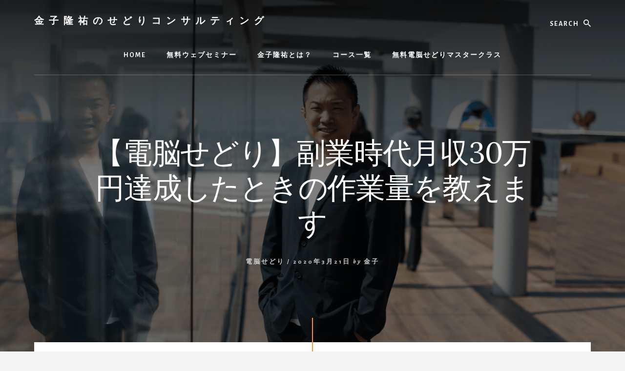

--- FILE ---
content_type: text/html; charset=UTF-8
request_url: https://mirai1026.com/online-arbitrage/%E5%89%AF%E6%A5%AD%E6%99%82%E4%BB%A3%E6%9C%88%E5%8F%8E30%E4%B8%87%E5%86%86%E9%81%94%E6%88%90%E3%81%97%E3%81%9F%E3%81%A8%E3%81%8D%E3%81%AE%E4%BD%9C%E6%A5%AD%E9%87%8F/
body_size: 12380
content:
<!DOCTYPE html>
<html dir="ltr" lang="ja" prefix="og: https://ogp.me/ns#">
<head >
<meta charset="UTF-8" />
<meta name="viewport" content="width=device-width, initial-scale=1" />
<title>【電脳せどり】副業時代月収30万円達成したときの作業量を教えます | 金子隆祐のせどりコンサルティング</title>

		<!-- All in One SEO 4.9.3 - aioseo.com -->
	<meta name="robots" content="max-image-preview:large" />
	<meta name="author" content="金子"/>
	<meta name="keywords" content="電脳せどり" />
	<link rel="canonical" href="https://mirai1026.com/online-arbitrage/%e5%89%af%e6%a5%ad%e6%99%82%e4%bb%a3%e6%9c%88%e5%8f%8e30%e4%b8%87%e5%86%86%e9%81%94%e6%88%90%e3%81%97%e3%81%9f%e3%81%a8%e3%81%8d%e3%81%ae%e4%bd%9c%e6%a5%ad%e9%87%8f/" />
	<meta name="generator" content="All in One SEO (AIOSEO) 4.9.3" />

		<!-- Global site tag (gtag.js) - Google Analytics -->
<script async src="https://www.googletagmanager.com/gtag/js?id=UA-99032176-3"></script>
<script>
 window.dataLayer = window.dataLayer || [];
 function gtag(){dataLayer.push(arguments);}
 gtag('js', new Date());

 gtag('config', 'UA-99032176-3');
</script>
		<meta property="og:locale" content="ja_JP" />
		<meta property="og:site_name" content="副業から稼げる電脳せどり" />
		<meta property="og:type" content="article" />
		<meta property="og:title" content="【電脳せどり】副業時代月収30万円達成したときの作業量を教えます | 金子隆祐のせどりコンサルティング" />
		<meta property="og:url" content="https://mirai1026.com/online-arbitrage/%e5%89%af%e6%a5%ad%e6%99%82%e4%bb%a3%e6%9c%88%e5%8f%8e30%e4%b8%87%e5%86%86%e9%81%94%e6%88%90%e3%81%97%e3%81%9f%e3%81%a8%e3%81%8d%e3%81%ae%e4%bd%9c%e6%a5%ad%e9%87%8f/" />
		<meta property="og:image" content="https://mirai1026.com/wp-content/uploads/2019/01/cde6b6b8ebee24a9fb66a4ff69836796.png" />
		<meta property="og:image:secure_url" content="https://mirai1026.com/wp-content/uploads/2019/01/cde6b6b8ebee24a9fb66a4ff69836796.png" />
		<meta property="og:image:width" content="1191" />
		<meta property="og:image:height" content="788" />
		<meta property="article:published_time" content="2020-03-20T16:15:19+00:00" />
		<meta property="article:modified_time" content="2020-03-23T03:59:43+00:00" />
		<meta name="twitter:card" content="summary" />
		<meta name="twitter:title" content="【電脳せどり】副業時代月収30万円達成したときの作業量を教えます | 金子隆祐のせどりコンサルティング" />
		<meta name="twitter:image" content="https://mirai1026.com/wp-content/uploads/2019/01/cde6b6b8ebee24a9fb66a4ff69836796.png" />
		<script type="application/ld+json" class="aioseo-schema">
			{"@context":"https:\/\/schema.org","@graph":[{"@type":"Article","@id":"https:\/\/mirai1026.com\/online-arbitrage\/%e5%89%af%e6%a5%ad%e6%99%82%e4%bb%a3%e6%9c%88%e5%8f%8e30%e4%b8%87%e5%86%86%e9%81%94%e6%88%90%e3%81%97%e3%81%9f%e3%81%a8%e3%81%8d%e3%81%ae%e4%bd%9c%e6%a5%ad%e9%87%8f\/#article","name":"\u3010\u96fb\u8133\u305b\u3069\u308a\u3011\u526f\u696d\u6642\u4ee3\u6708\u53ce30\u4e07\u5186\u9054\u6210\u3057\u305f\u3068\u304d\u306e\u4f5c\u696d\u91cf\u3092\u6559\u3048\u307e\u3059 | \u91d1\u5b50\u9686\u7950\u306e\u305b\u3069\u308a\u30b3\u30f3\u30b5\u30eb\u30c6\u30a3\u30f3\u30b0","headline":"\u3010\u96fb\u8133\u305b\u3069\u308a\u3011\u526f\u696d\u6642\u4ee3\u6708\u53ce30\u4e07\u5186\u9054\u6210\u3057\u305f\u3068\u304d\u306e\u4f5c\u696d\u91cf\u3092\u6559\u3048\u307e\u3059","author":{"@id":"https:\/\/mirai1026.com\/author\/mirai1026\/#author"},"publisher":{"@id":"https:\/\/mirai1026.com\/#organization"},"image":{"@type":"ImageObject","url":"https:\/\/mirai1026.com\/wp-content\/uploads\/2020\/03\/34ccbb119f5d3a723b220c60fe74870e.png","@id":"https:\/\/mirai1026.com\/online-arbitrage\/%e5%89%af%e6%a5%ad%e6%99%82%e4%bb%a3%e6%9c%88%e5%8f%8e30%e4%b8%87%e5%86%86%e9%81%94%e6%88%90%e3%81%97%e3%81%9f%e3%81%a8%e3%81%8d%e3%81%ae%e4%bd%9c%e6%a5%ad%e9%87%8f\/#articleImage","width":1280,"height":720},"datePublished":"2020-03-21T01:15:19+09:00","dateModified":"2020-03-23T12:59:43+09:00","inLanguage":"ja","mainEntityOfPage":{"@id":"https:\/\/mirai1026.com\/online-arbitrage\/%e5%89%af%e6%a5%ad%e6%99%82%e4%bb%a3%e6%9c%88%e5%8f%8e30%e4%b8%87%e5%86%86%e9%81%94%e6%88%90%e3%81%97%e3%81%9f%e3%81%a8%e3%81%8d%e3%81%ae%e4%bd%9c%e6%a5%ad%e9%87%8f\/#webpage"},"isPartOf":{"@id":"https:\/\/mirai1026.com\/online-arbitrage\/%e5%89%af%e6%a5%ad%e6%99%82%e4%bb%a3%e6%9c%88%e5%8f%8e30%e4%b8%87%e5%86%86%e9%81%94%e6%88%90%e3%81%97%e3%81%9f%e3%81%a8%e3%81%8d%e3%81%ae%e4%bd%9c%e6%a5%ad%e9%87%8f\/#webpage"},"articleSection":"\u96fb\u8133\u305b\u3069\u308a"},{"@type":"BreadcrumbList","@id":"https:\/\/mirai1026.com\/online-arbitrage\/%e5%89%af%e6%a5%ad%e6%99%82%e4%bb%a3%e6%9c%88%e5%8f%8e30%e4%b8%87%e5%86%86%e9%81%94%e6%88%90%e3%81%97%e3%81%9f%e3%81%a8%e3%81%8d%e3%81%ae%e4%bd%9c%e6%a5%ad%e9%87%8f\/#breadcrumblist","itemListElement":[{"@type":"ListItem","@id":"https:\/\/mirai1026.com#listItem","position":1,"name":"Home","item":"https:\/\/mirai1026.com","nextItem":{"@type":"ListItem","@id":"https:\/\/mirai1026.com\/category\/online-arbitrage\/#listItem","name":"\u96fb\u8133\u305b\u3069\u308a"}},{"@type":"ListItem","@id":"https:\/\/mirai1026.com\/category\/online-arbitrage\/#listItem","position":2,"name":"\u96fb\u8133\u305b\u3069\u308a","item":"https:\/\/mirai1026.com\/category\/online-arbitrage\/","nextItem":{"@type":"ListItem","@id":"https:\/\/mirai1026.com\/online-arbitrage\/%e5%89%af%e6%a5%ad%e6%99%82%e4%bb%a3%e6%9c%88%e5%8f%8e30%e4%b8%87%e5%86%86%e9%81%94%e6%88%90%e3%81%97%e3%81%9f%e3%81%a8%e3%81%8d%e3%81%ae%e4%bd%9c%e6%a5%ad%e9%87%8f\/#listItem","name":"\u3010\u96fb\u8133\u305b\u3069\u308a\u3011\u526f\u696d\u6642\u4ee3\u6708\u53ce30\u4e07\u5186\u9054\u6210\u3057\u305f\u3068\u304d\u306e\u4f5c\u696d\u91cf\u3092\u6559\u3048\u307e\u3059"},"previousItem":{"@type":"ListItem","@id":"https:\/\/mirai1026.com#listItem","name":"Home"}},{"@type":"ListItem","@id":"https:\/\/mirai1026.com\/online-arbitrage\/%e5%89%af%e6%a5%ad%e6%99%82%e4%bb%a3%e6%9c%88%e5%8f%8e30%e4%b8%87%e5%86%86%e9%81%94%e6%88%90%e3%81%97%e3%81%9f%e3%81%a8%e3%81%8d%e3%81%ae%e4%bd%9c%e6%a5%ad%e9%87%8f\/#listItem","position":3,"name":"\u3010\u96fb\u8133\u305b\u3069\u308a\u3011\u526f\u696d\u6642\u4ee3\u6708\u53ce30\u4e07\u5186\u9054\u6210\u3057\u305f\u3068\u304d\u306e\u4f5c\u696d\u91cf\u3092\u6559\u3048\u307e\u3059","previousItem":{"@type":"ListItem","@id":"https:\/\/mirai1026.com\/category\/online-arbitrage\/#listItem","name":"\u96fb\u8133\u305b\u3069\u308a"}}]},{"@type":"Organization","@id":"https:\/\/mirai1026.com\/#organization","name":"\u91d1\u5b50\u9686\u7950\u306e\u305b\u3069\u308a\u30b3\u30f3\u30b5\u30eb\u30c6\u30a3\u30f3\u30b0","url":"https:\/\/mirai1026.com\/"},{"@type":"Person","@id":"https:\/\/mirai1026.com\/author\/mirai1026\/#author","url":"https:\/\/mirai1026.com\/author\/mirai1026\/","name":"\u91d1\u5b50","image":{"@type":"ImageObject","@id":"https:\/\/mirai1026.com\/online-arbitrage\/%e5%89%af%e6%a5%ad%e6%99%82%e4%bb%a3%e6%9c%88%e5%8f%8e30%e4%b8%87%e5%86%86%e9%81%94%e6%88%90%e3%81%97%e3%81%9f%e3%81%a8%e3%81%8d%e3%81%ae%e4%bd%9c%e6%a5%ad%e9%87%8f\/#authorImage","url":"https:\/\/secure.gravatar.com\/avatar\/ab6b1cd4f9ad711fdd5c1fde621b7985?s=96&d=mm&r=g","width":96,"height":96,"caption":"\u91d1\u5b50"}},{"@type":"WebPage","@id":"https:\/\/mirai1026.com\/online-arbitrage\/%e5%89%af%e6%a5%ad%e6%99%82%e4%bb%a3%e6%9c%88%e5%8f%8e30%e4%b8%87%e5%86%86%e9%81%94%e6%88%90%e3%81%97%e3%81%9f%e3%81%a8%e3%81%8d%e3%81%ae%e4%bd%9c%e6%a5%ad%e9%87%8f\/#webpage","url":"https:\/\/mirai1026.com\/online-arbitrage\/%e5%89%af%e6%a5%ad%e6%99%82%e4%bb%a3%e6%9c%88%e5%8f%8e30%e4%b8%87%e5%86%86%e9%81%94%e6%88%90%e3%81%97%e3%81%9f%e3%81%a8%e3%81%8d%e3%81%ae%e4%bd%9c%e6%a5%ad%e9%87%8f\/","name":"\u3010\u96fb\u8133\u305b\u3069\u308a\u3011\u526f\u696d\u6642\u4ee3\u6708\u53ce30\u4e07\u5186\u9054\u6210\u3057\u305f\u3068\u304d\u306e\u4f5c\u696d\u91cf\u3092\u6559\u3048\u307e\u3059 | \u91d1\u5b50\u9686\u7950\u306e\u305b\u3069\u308a\u30b3\u30f3\u30b5\u30eb\u30c6\u30a3\u30f3\u30b0","inLanguage":"ja","isPartOf":{"@id":"https:\/\/mirai1026.com\/#website"},"breadcrumb":{"@id":"https:\/\/mirai1026.com\/online-arbitrage\/%e5%89%af%e6%a5%ad%e6%99%82%e4%bb%a3%e6%9c%88%e5%8f%8e30%e4%b8%87%e5%86%86%e9%81%94%e6%88%90%e3%81%97%e3%81%9f%e3%81%a8%e3%81%8d%e3%81%ae%e4%bd%9c%e6%a5%ad%e9%87%8f\/#breadcrumblist"},"author":{"@id":"https:\/\/mirai1026.com\/author\/mirai1026\/#author"},"creator":{"@id":"https:\/\/mirai1026.com\/author\/mirai1026\/#author"},"datePublished":"2020-03-21T01:15:19+09:00","dateModified":"2020-03-23T12:59:43+09:00"},{"@type":"WebSite","@id":"https:\/\/mirai1026.com\/#website","url":"https:\/\/mirai1026.com\/","name":"\u91d1\u5b50\u9686\u7950\u306e\u305b\u3069\u308a\u30b3\u30f3\u30b5\u30eb\u30c6\u30a3\u30f3\u30b0","inLanguage":"ja","publisher":{"@id":"https:\/\/mirai1026.com\/#organization"}}]}
		</script>
		<!-- All in One SEO -->

<link rel='dns-prefetch' href='//fonts.googleapis.com' />
<link rel='dns-prefetch' href='//unpkg.com' />
<link rel="alternate" type="application/rss+xml" title="金子隆祐のせどりコンサルティング &raquo; フィード" href="https://mirai1026.com/feed/" />
<link rel="alternate" type="application/rss+xml" title="金子隆祐のせどりコンサルティング &raquo; コメントフィード" href="https://mirai1026.com/comments/feed/" />
<link rel="alternate" type="application/rss+xml" title="金子隆祐のせどりコンサルティング &raquo; 【電脳せどり】副業時代月収30万円達成したときの作業量を教えます のコメントのフィード" href="https://mirai1026.com/online-arbitrage/%e5%89%af%e6%a5%ad%e6%99%82%e4%bb%a3%e6%9c%88%e5%8f%8e30%e4%b8%87%e5%86%86%e9%81%94%e6%88%90%e3%81%97%e3%81%9f%e3%81%a8%e3%81%8d%e3%81%ae%e4%bd%9c%e6%a5%ad%e9%87%8f/feed/" />
<script>
window._wpemojiSettings = {"baseUrl":"https:\/\/s.w.org\/images\/core\/emoji\/15.0.3\/72x72\/","ext":".png","svgUrl":"https:\/\/s.w.org\/images\/core\/emoji\/15.0.3\/svg\/","svgExt":".svg","source":{"concatemoji":"https:\/\/mirai1026.com\/wp-includes\/js\/wp-emoji-release.min.js?ver=6.5.7"}};
/*! This file is auto-generated */
!function(i,n){var o,s,e;function c(e){try{var t={supportTests:e,timestamp:(new Date).valueOf()};sessionStorage.setItem(o,JSON.stringify(t))}catch(e){}}function p(e,t,n){e.clearRect(0,0,e.canvas.width,e.canvas.height),e.fillText(t,0,0);var t=new Uint32Array(e.getImageData(0,0,e.canvas.width,e.canvas.height).data),r=(e.clearRect(0,0,e.canvas.width,e.canvas.height),e.fillText(n,0,0),new Uint32Array(e.getImageData(0,0,e.canvas.width,e.canvas.height).data));return t.every(function(e,t){return e===r[t]})}function u(e,t,n){switch(t){case"flag":return n(e,"\ud83c\udff3\ufe0f\u200d\u26a7\ufe0f","\ud83c\udff3\ufe0f\u200b\u26a7\ufe0f")?!1:!n(e,"\ud83c\uddfa\ud83c\uddf3","\ud83c\uddfa\u200b\ud83c\uddf3")&&!n(e,"\ud83c\udff4\udb40\udc67\udb40\udc62\udb40\udc65\udb40\udc6e\udb40\udc67\udb40\udc7f","\ud83c\udff4\u200b\udb40\udc67\u200b\udb40\udc62\u200b\udb40\udc65\u200b\udb40\udc6e\u200b\udb40\udc67\u200b\udb40\udc7f");case"emoji":return!n(e,"\ud83d\udc26\u200d\u2b1b","\ud83d\udc26\u200b\u2b1b")}return!1}function f(e,t,n){var r="undefined"!=typeof WorkerGlobalScope&&self instanceof WorkerGlobalScope?new OffscreenCanvas(300,150):i.createElement("canvas"),a=r.getContext("2d",{willReadFrequently:!0}),o=(a.textBaseline="top",a.font="600 32px Arial",{});return e.forEach(function(e){o[e]=t(a,e,n)}),o}function t(e){var t=i.createElement("script");t.src=e,t.defer=!0,i.head.appendChild(t)}"undefined"!=typeof Promise&&(o="wpEmojiSettingsSupports",s=["flag","emoji"],n.supports={everything:!0,everythingExceptFlag:!0},e=new Promise(function(e){i.addEventListener("DOMContentLoaded",e,{once:!0})}),new Promise(function(t){var n=function(){try{var e=JSON.parse(sessionStorage.getItem(o));if("object"==typeof e&&"number"==typeof e.timestamp&&(new Date).valueOf()<e.timestamp+604800&&"object"==typeof e.supportTests)return e.supportTests}catch(e){}return null}();if(!n){if("undefined"!=typeof Worker&&"undefined"!=typeof OffscreenCanvas&&"undefined"!=typeof URL&&URL.createObjectURL&&"undefined"!=typeof Blob)try{var e="postMessage("+f.toString()+"("+[JSON.stringify(s),u.toString(),p.toString()].join(",")+"));",r=new Blob([e],{type:"text/javascript"}),a=new Worker(URL.createObjectURL(r),{name:"wpTestEmojiSupports"});return void(a.onmessage=function(e){c(n=e.data),a.terminate(),t(n)})}catch(e){}c(n=f(s,u,p))}t(n)}).then(function(e){for(var t in e)n.supports[t]=e[t],n.supports.everything=n.supports.everything&&n.supports[t],"flag"!==t&&(n.supports.everythingExceptFlag=n.supports.everythingExceptFlag&&n.supports[t]);n.supports.everythingExceptFlag=n.supports.everythingExceptFlag&&!n.supports.flag,n.DOMReady=!1,n.readyCallback=function(){n.DOMReady=!0}}).then(function(){return e}).then(function(){var e;n.supports.everything||(n.readyCallback(),(e=n.source||{}).concatemoji?t(e.concatemoji):e.wpemoji&&e.twemoji&&(t(e.twemoji),t(e.wpemoji)))}))}((window,document),window._wpemojiSettings);
</script>
<link rel='stylesheet' id='genesis-blocks-style-css-css' href='https://mirai1026.com/wp-content/plugins/genesis-blocks/dist/style-blocks.build.css?ver=1764940366' media='all' />
<link rel='stylesheet' id='essence-pro-css' href='https://mirai1026.com/wp-content/themes/essence-pro/style.css?ver=1.5.0' media='all' />
<style id='essence-pro-inline-css'>


		.single .content .entry-content > p:first-of-type {
			font-size: 26px;
			letter-spacing: -0.7px;
		}

		

		a,
		h6,
		.gb-block-post-grid-title a:focus,
		.gb-block-post-grid-title a:hover,
		.entry-title a:focus,
		.entry-title a:hover,
		.menu-toggle:focus,
		.menu-toggle:hover,
		.off-screen-menu .genesis-nav-menu a:focus,
		.off-screen-menu .genesis-nav-menu a:hover,
		.off-screen-menu .current-menu-item > a,
		.sidebar .featured-content .entry-title a,
		.site-footer .current-menu-item > a,
		.site-footer .genesis-nav-menu a:focus,
		.site-footer .genesis-nav-menu a:hover,
		.sub-menu-toggle:focus,
		.sub-menu-toggle:hover {
			color: #fc913a;
		}

		a.button.text,
		a.more-link.button.text,
		button.text,
		input[type="button"].text,
		input[type="reset"].text,
		input[type="submit"].text,
		.gb-block-post-grid a.gb-block-post-grid-more-link,
		.more-link,
		.pagination a:focus,
		.pagination a:hover,
		.pagination .active a {
			border-color: #fc913a;
			color: #fc913a;
		}

		button,
		input[type="button"],
		input[type="reset"],
		input[type="submit"],
		.footer-cta::before,
		.button,
		.error404 .site-inner::before,
		.page .site-inner::before,
		.sidebar .enews-widget input[type="submit"],
		.single .site-inner::before,
		.site-container div.wpforms-container-full .wpforms-form input[type="submit"],
		.site-container div.wpforms-container-full .wpforms-form button[type="submit"]	{
			background-color: #fc913a;
			color: #000000;
		}

		@media only screen and (max-width: 1023px) {
			.genesis-responsive-menu .genesis-nav-menu a:focus,
			.genesis-responsive-menu .genesis-nav-menu a:hover {
				color: #fc913a;
			}
		}

		
</style>
<style id='wp-emoji-styles-inline-css'>

	img.wp-smiley, img.emoji {
		display: inline !important;
		border: none !important;
		box-shadow: none !important;
		height: 1em !important;
		width: 1em !important;
		margin: 0 0.07em !important;
		vertical-align: -0.1em !important;
		background: none !important;
		padding: 0 !important;
	}
</style>
<link rel='stylesheet' id='wp-block-library-css' href='https://mirai1026.com/wp-includes/css/dist/block-library/style.min.css?ver=6.5.7' media='all' />
<link rel='stylesheet' id='aioseo/css/src/vue/standalone/blocks/table-of-contents/global.scss-css' href='https://mirai1026.com/wp-content/plugins/all-in-one-seo-pack/dist/Lite/assets/css/table-of-contents/global.e90f6d47.css?ver=4.9.3' media='all' />
<style id='classic-theme-styles-inline-css'>
/*! This file is auto-generated */
.wp-block-button__link{color:#fff;background-color:#32373c;border-radius:9999px;box-shadow:none;text-decoration:none;padding:calc(.667em + 2px) calc(1.333em + 2px);font-size:1.125em}.wp-block-file__button{background:#32373c;color:#fff;text-decoration:none}
</style>
<style id='global-styles-inline-css'>
body{--wp--preset--color--black: #000000;--wp--preset--color--cyan-bluish-gray: #abb8c3;--wp--preset--color--white: #ffffff;--wp--preset--color--pale-pink: #f78da7;--wp--preset--color--vivid-red: #cf2e2e;--wp--preset--color--luminous-vivid-orange: #ff6900;--wp--preset--color--luminous-vivid-amber: #fcb900;--wp--preset--color--light-green-cyan: #7bdcb5;--wp--preset--color--vivid-green-cyan: #00d084;--wp--preset--color--pale-cyan-blue: #8ed1fc;--wp--preset--color--vivid-cyan-blue: #0693e3;--wp--preset--color--vivid-purple: #9b51e0;--wp--preset--color--theme-primary: #fc913a;--wp--preset--gradient--vivid-cyan-blue-to-vivid-purple: linear-gradient(135deg,rgba(6,147,227,1) 0%,rgb(155,81,224) 100%);--wp--preset--gradient--light-green-cyan-to-vivid-green-cyan: linear-gradient(135deg,rgb(122,220,180) 0%,rgb(0,208,130) 100%);--wp--preset--gradient--luminous-vivid-amber-to-luminous-vivid-orange: linear-gradient(135deg,rgba(252,185,0,1) 0%,rgba(255,105,0,1) 100%);--wp--preset--gradient--luminous-vivid-orange-to-vivid-red: linear-gradient(135deg,rgba(255,105,0,1) 0%,rgb(207,46,46) 100%);--wp--preset--gradient--very-light-gray-to-cyan-bluish-gray: linear-gradient(135deg,rgb(238,238,238) 0%,rgb(169,184,195) 100%);--wp--preset--gradient--cool-to-warm-spectrum: linear-gradient(135deg,rgb(74,234,220) 0%,rgb(151,120,209) 20%,rgb(207,42,186) 40%,rgb(238,44,130) 60%,rgb(251,105,98) 80%,rgb(254,248,76) 100%);--wp--preset--gradient--blush-light-purple: linear-gradient(135deg,rgb(255,206,236) 0%,rgb(152,150,240) 100%);--wp--preset--gradient--blush-bordeaux: linear-gradient(135deg,rgb(254,205,165) 0%,rgb(254,45,45) 50%,rgb(107,0,62) 100%);--wp--preset--gradient--luminous-dusk: linear-gradient(135deg,rgb(255,203,112) 0%,rgb(199,81,192) 50%,rgb(65,88,208) 100%);--wp--preset--gradient--pale-ocean: linear-gradient(135deg,rgb(255,245,203) 0%,rgb(182,227,212) 50%,rgb(51,167,181) 100%);--wp--preset--gradient--electric-grass: linear-gradient(135deg,rgb(202,248,128) 0%,rgb(113,206,126) 100%);--wp--preset--gradient--midnight: linear-gradient(135deg,rgb(2,3,129) 0%,rgb(40,116,252) 100%);--wp--preset--font-size--small: 16px;--wp--preset--font-size--medium: 20px;--wp--preset--font-size--large: 24px;--wp--preset--font-size--x-large: 42px;--wp--preset--font-size--normal: 20px;--wp--preset--font-size--larger: 28px;--wp--preset--spacing--20: 0.44rem;--wp--preset--spacing--30: 0.67rem;--wp--preset--spacing--40: 1rem;--wp--preset--spacing--50: 1.5rem;--wp--preset--spacing--60: 2.25rem;--wp--preset--spacing--70: 3.38rem;--wp--preset--spacing--80: 5.06rem;--wp--preset--shadow--natural: 6px 6px 9px rgba(0, 0, 0, 0.2);--wp--preset--shadow--deep: 12px 12px 50px rgba(0, 0, 0, 0.4);--wp--preset--shadow--sharp: 6px 6px 0px rgba(0, 0, 0, 0.2);--wp--preset--shadow--outlined: 6px 6px 0px -3px rgba(255, 255, 255, 1), 6px 6px rgba(0, 0, 0, 1);--wp--preset--shadow--crisp: 6px 6px 0px rgba(0, 0, 0, 1);}:where(.is-layout-flex){gap: 0.5em;}:where(.is-layout-grid){gap: 0.5em;}body .is-layout-flex{display: flex;}body .is-layout-flex{flex-wrap: wrap;align-items: center;}body .is-layout-flex > *{margin: 0;}body .is-layout-grid{display: grid;}body .is-layout-grid > *{margin: 0;}:where(.wp-block-columns.is-layout-flex){gap: 2em;}:where(.wp-block-columns.is-layout-grid){gap: 2em;}:where(.wp-block-post-template.is-layout-flex){gap: 1.25em;}:where(.wp-block-post-template.is-layout-grid){gap: 1.25em;}.has-black-color{color: var(--wp--preset--color--black) !important;}.has-cyan-bluish-gray-color{color: var(--wp--preset--color--cyan-bluish-gray) !important;}.has-white-color{color: var(--wp--preset--color--white) !important;}.has-pale-pink-color{color: var(--wp--preset--color--pale-pink) !important;}.has-vivid-red-color{color: var(--wp--preset--color--vivid-red) !important;}.has-luminous-vivid-orange-color{color: var(--wp--preset--color--luminous-vivid-orange) !important;}.has-luminous-vivid-amber-color{color: var(--wp--preset--color--luminous-vivid-amber) !important;}.has-light-green-cyan-color{color: var(--wp--preset--color--light-green-cyan) !important;}.has-vivid-green-cyan-color{color: var(--wp--preset--color--vivid-green-cyan) !important;}.has-pale-cyan-blue-color{color: var(--wp--preset--color--pale-cyan-blue) !important;}.has-vivid-cyan-blue-color{color: var(--wp--preset--color--vivid-cyan-blue) !important;}.has-vivid-purple-color{color: var(--wp--preset--color--vivid-purple) !important;}.has-black-background-color{background-color: var(--wp--preset--color--black) !important;}.has-cyan-bluish-gray-background-color{background-color: var(--wp--preset--color--cyan-bluish-gray) !important;}.has-white-background-color{background-color: var(--wp--preset--color--white) !important;}.has-pale-pink-background-color{background-color: var(--wp--preset--color--pale-pink) !important;}.has-vivid-red-background-color{background-color: var(--wp--preset--color--vivid-red) !important;}.has-luminous-vivid-orange-background-color{background-color: var(--wp--preset--color--luminous-vivid-orange) !important;}.has-luminous-vivid-amber-background-color{background-color: var(--wp--preset--color--luminous-vivid-amber) !important;}.has-light-green-cyan-background-color{background-color: var(--wp--preset--color--light-green-cyan) !important;}.has-vivid-green-cyan-background-color{background-color: var(--wp--preset--color--vivid-green-cyan) !important;}.has-pale-cyan-blue-background-color{background-color: var(--wp--preset--color--pale-cyan-blue) !important;}.has-vivid-cyan-blue-background-color{background-color: var(--wp--preset--color--vivid-cyan-blue) !important;}.has-vivid-purple-background-color{background-color: var(--wp--preset--color--vivid-purple) !important;}.has-black-border-color{border-color: var(--wp--preset--color--black) !important;}.has-cyan-bluish-gray-border-color{border-color: var(--wp--preset--color--cyan-bluish-gray) !important;}.has-white-border-color{border-color: var(--wp--preset--color--white) !important;}.has-pale-pink-border-color{border-color: var(--wp--preset--color--pale-pink) !important;}.has-vivid-red-border-color{border-color: var(--wp--preset--color--vivid-red) !important;}.has-luminous-vivid-orange-border-color{border-color: var(--wp--preset--color--luminous-vivid-orange) !important;}.has-luminous-vivid-amber-border-color{border-color: var(--wp--preset--color--luminous-vivid-amber) !important;}.has-light-green-cyan-border-color{border-color: var(--wp--preset--color--light-green-cyan) !important;}.has-vivid-green-cyan-border-color{border-color: var(--wp--preset--color--vivid-green-cyan) !important;}.has-pale-cyan-blue-border-color{border-color: var(--wp--preset--color--pale-cyan-blue) !important;}.has-vivid-cyan-blue-border-color{border-color: var(--wp--preset--color--vivid-cyan-blue) !important;}.has-vivid-purple-border-color{border-color: var(--wp--preset--color--vivid-purple) !important;}.has-vivid-cyan-blue-to-vivid-purple-gradient-background{background: var(--wp--preset--gradient--vivid-cyan-blue-to-vivid-purple) !important;}.has-light-green-cyan-to-vivid-green-cyan-gradient-background{background: var(--wp--preset--gradient--light-green-cyan-to-vivid-green-cyan) !important;}.has-luminous-vivid-amber-to-luminous-vivid-orange-gradient-background{background: var(--wp--preset--gradient--luminous-vivid-amber-to-luminous-vivid-orange) !important;}.has-luminous-vivid-orange-to-vivid-red-gradient-background{background: var(--wp--preset--gradient--luminous-vivid-orange-to-vivid-red) !important;}.has-very-light-gray-to-cyan-bluish-gray-gradient-background{background: var(--wp--preset--gradient--very-light-gray-to-cyan-bluish-gray) !important;}.has-cool-to-warm-spectrum-gradient-background{background: var(--wp--preset--gradient--cool-to-warm-spectrum) !important;}.has-blush-light-purple-gradient-background{background: var(--wp--preset--gradient--blush-light-purple) !important;}.has-blush-bordeaux-gradient-background{background: var(--wp--preset--gradient--blush-bordeaux) !important;}.has-luminous-dusk-gradient-background{background: var(--wp--preset--gradient--luminous-dusk) !important;}.has-pale-ocean-gradient-background{background: var(--wp--preset--gradient--pale-ocean) !important;}.has-electric-grass-gradient-background{background: var(--wp--preset--gradient--electric-grass) !important;}.has-midnight-gradient-background{background: var(--wp--preset--gradient--midnight) !important;}.has-small-font-size{font-size: var(--wp--preset--font-size--small) !important;}.has-medium-font-size{font-size: var(--wp--preset--font-size--medium) !important;}.has-large-font-size{font-size: var(--wp--preset--font-size--large) !important;}.has-x-large-font-size{font-size: var(--wp--preset--font-size--x-large) !important;}
.wp-block-navigation a:where(:not(.wp-element-button)){color: inherit;}
:where(.wp-block-post-template.is-layout-flex){gap: 1.25em;}:where(.wp-block-post-template.is-layout-grid){gap: 1.25em;}
:where(.wp-block-columns.is-layout-flex){gap: 2em;}:where(.wp-block-columns.is-layout-grid){gap: 2em;}
.wp-block-pullquote{font-size: 1.5em;line-height: 1.6;}
</style>
<link rel='stylesheet' id='toc-screen-css' href='https://mirai1026.com/wp-content/plugins/table-of-contents-plus/screen.min.css?ver=2406' media='all' />
<link rel='stylesheet' id='essence-fonts-css' href='https://fonts.googleapis.com/css?family=Alegreya+Sans%3A400%2C400i%2C700%7CLora%3A400%2C700&#038;display=swap&#038;ver=1.5.0' media='all' />
<link rel='stylesheet' id='ionicons-css' href='https://unpkg.com/ionicons@4.1.2/dist/css/ionicons.min.css?ver=1.5.0' media='all' />
<link rel='stylesheet' id='essence-pro-gutenberg-css' href='https://mirai1026.com/wp-content/themes/essence-pro/lib/gutenberg/front-end.css?ver=1.5.0' media='all' />
<style id='essence-pro-gutenberg-inline-css'>
.gb-block-post-grid .gb-post-grid-items .gb-block-post-grid-title a:hover {
	color: #fc913a;
}

.site-container .wp-block-button .wp-block-button__link {
	background-color: #fc913a;
}

.wp-block-button .wp-block-button__link:not(.has-background),
.wp-block-button .wp-block-button__link:not(.has-background):focus,
.wp-block-button .wp-block-button__link:not(.has-background):hover {
	color: #000000;
}

.site-container .wp-block-button.is-style-outline .wp-block-button__link {
	color: #fc913a;
}

.site-container .wp-block-button.is-style-outline .wp-block-button__link:focus,
.site-container .wp-block-button.is-style-outline .wp-block-button__link:hover {
	color: #ffb45d;
}		.site-container .has-small-font-size {
			font-size: 16px;
		}		.site-container .has-normal-font-size {
			font-size: 20px;
		}		.site-container .has-large-font-size {
			font-size: 24px;
		}		.site-container .has-larger-font-size {
			font-size: 28px;
		}		.site-container .has-theme-primary-color,
		.site-container .wp-block-button .wp-block-button__link.has-theme-primary-color,
		.site-container .wp-block-button.is-style-outline .wp-block-button__link.has-theme-primary-color {
			color: #fc913a;
		}

		.site-container .has-theme-primary-background-color,
		.site-container .wp-block-button .wp-block-button__link.has-theme-primary-background-color,
		.site-container .wp-block-pullquote.is-style-solid-color.has-theme-primary-background-color {
			background-color: #fc913a;
		}
</style>
<script src="https://mirai1026.com/wp-includes/js/jquery/jquery.min.js?ver=3.7.1" id="jquery-core-js"></script>
<script src="https://mirai1026.com/wp-includes/js/jquery/jquery-migrate.min.js?ver=3.4.1" id="jquery-migrate-js"></script>
<link rel="https://api.w.org/" href="https://mirai1026.com/wp-json/" /><link rel="alternate" type="application/json" href="https://mirai1026.com/wp-json/wp/v2/posts/10581" /><link rel="EditURI" type="application/rsd+xml" title="RSD" href="https://mirai1026.com/xmlrpc.php?rsd" />
<meta name="generator" content="WordPress 6.5.7" />
<link rel='shortlink' href='https://mirai1026.com/?p=10581' />
<link rel="alternate" type="application/json+oembed" href="https://mirai1026.com/wp-json/oembed/1.0/embed?url=https%3A%2F%2Fmirai1026.com%2Fonline-arbitrage%2F%25e5%2589%25af%25e6%25a5%25ad%25e6%2599%2582%25e4%25bb%25a3%25e6%259c%2588%25e5%258f%258e30%25e4%25b8%2587%25e5%2586%2586%25e9%2581%2594%25e6%2588%2590%25e3%2581%2597%25e3%2581%259f%25e3%2581%25a8%25e3%2581%258d%25e3%2581%25ae%25e4%25bd%259c%25e6%25a5%25ad%25e9%2587%258f%2F" />
<link rel="alternate" type="text/xml+oembed" href="https://mirai1026.com/wp-json/oembed/1.0/embed?url=https%3A%2F%2Fmirai1026.com%2Fonline-arbitrage%2F%25e5%2589%25af%25e6%25a5%25ad%25e6%2599%2582%25e4%25bb%25a3%25e6%259c%2588%25e5%258f%258e30%25e4%25b8%2587%25e5%2586%2586%25e9%2581%2594%25e6%2588%2590%25e3%2581%2597%25e3%2581%259f%25e3%2581%25a8%25e3%2581%258d%25e3%2581%25ae%25e4%25bd%259c%25e6%25a5%25ad%25e9%2587%258f%2F&#038;format=xml" />
<link rel="pingback" href="https://mirai1026.com/xmlrpc.php" />

<!-- Meta Pixel Code -->
<script type='text/javascript'>
!function(f,b,e,v,n,t,s){if(f.fbq)return;n=f.fbq=function(){n.callMethod?
n.callMethod.apply(n,arguments):n.queue.push(arguments)};if(!f._fbq)f._fbq=n;
n.push=n;n.loaded=!0;n.version='2.0';n.queue=[];t=b.createElement(e);t.async=!0;
t.src=v;s=b.getElementsByTagName(e)[0];s.parentNode.insertBefore(t,s)}(window,
document,'script','https://connect.facebook.net/en_US/fbevents.js?v=next');
</script>
<!-- End Meta Pixel Code -->

      <script type='text/javascript'>
        var url = window.location.origin + '?ob=open-bridge';
        fbq('set', 'openbridge', '248979332843190', url);
      </script>
    <script type='text/javascript'>fbq('init', '248979332843190', {}, {
    "agent": "wordpress-6.5.7-3.0.16"
})</script><script type='text/javascript'>
    fbq('track', 'PageView', []);
  </script>
<!-- Meta Pixel Code -->
<noscript>
<img height="1" width="1" style="display:none" alt="fbpx"
src="https://www.facebook.com/tr?id=248979332843190&ev=PageView&noscript=1" />
</noscript>
<!-- End Meta Pixel Code -->
<style>.recentcomments a{display:inline !important;padding:0 !important;margin:0 !important;}</style><style type="text/css">.header-hero { background-image: linear-gradient(0deg, rgba(0,0,0,0.5) 50%, rgba(0,0,0,0.85) 100%), url(https://mirai1026.com/wp-content/uploads/2021/02/KANEKO.png); }</style><link rel="icon" href="https://mirai1026.com/wp-content/uploads/2021/02/cropped-fb8870748e3cdc672d5b5c7c8e41f0bf-32x32.png" sizes="32x32" />
<link rel="icon" href="https://mirai1026.com/wp-content/uploads/2021/02/cropped-fb8870748e3cdc672d5b5c7c8e41f0bf-192x192.png" sizes="192x192" />
<link rel="apple-touch-icon" href="https://mirai1026.com/wp-content/uploads/2021/02/cropped-fb8870748e3cdc672d5b5c7c8e41f0bf-180x180.png" />
<meta name="msapplication-TileImage" content="https://mirai1026.com/wp-content/uploads/2021/02/cropped-fb8870748e3cdc672d5b5c7c8e41f0bf-270x270.png" />
</head>
<body class="post-template-default single single-post postid-10581 single-format-standard wp-embed-responsive custom-header header-image header-full-width full-width-content genesis-breadcrumbs-hidden header-menu no-off-screen-menu" itemscope itemtype="https://schema.org/WebPage"><div class="site-container"><ul class="genesis-skip-link"><li><a href="#hero-page-title" class="screen-reader-shortcut"> Skip to content</a></li></ul><div class="header-hero"><header class="site-header" itemscope itemtype="https://schema.org/WPHeader"><div class="wrap"><div class="header-left"><form class="search-form" method="get" action="https://mirai1026.com/" role="search" itemprop="potentialAction" itemscope itemtype="https://schema.org/SearchAction"><label class="search-form-label screen-reader-text" for="searchform-1">Search</label><input class="search-form-input" type="search" name="s" id="searchform-1" placeholder="Search" itemprop="query-input"><input class="search-form-submit" type="submit" value="検索"><meta content="https://mirai1026.com/?s={s}" itemprop="target"></form></div><div class="title-area"><p class="site-title" itemprop="headline"><a href="https://mirai1026.com/">金子隆祐のせどりコンサルティング</a></p></div><nav class="nav-primary" aria-label="メイン" itemscope itemtype="https://schema.org/SiteNavigationElement" id="genesis-nav-primary"><div class="wrap"><ul id="menu-header-menu" class="menu genesis-nav-menu menu-primary js-superfish"><li id="menu-item-10838" class="menu-item menu-item-type-post_type menu-item-object-page menu-item-home menu-item-10838"><a href="https://mirai1026.com/" itemprop="url"><span itemprop="name">Home</span></a></li>
<li id="menu-item-10861" class="menu-item menu-item-type-custom menu-item-object-custom menu-item-10861"><a href="https://michakiryu777.clickfunnels.com/webinar-registrationcjsk8zug7wt34drrkwlv5bmloo1hgz4l" itemprop="url"><span itemprop="name">無料ウェブセミナー</span></a></li>
<li id="menu-item-10862" class="menu-item menu-item-type-post_type menu-item-object-page menu-item-10862"><a href="https://mirai1026.com/myself/" itemprop="url"><span itemprop="name">金子隆祐とは？</span></a></li>
<li id="menu-item-10865" class="menu-item menu-item-type-custom menu-item-object-custom menu-item-10865"><a href="https://michakiryu777.clickfunnels.com/courses-a" itemprop="url"><span itemprop="name">コース一覧</span></a></li>
<li id="menu-item-13039" class="menu-item menu-item-type-post_type menu-item-object-post menu-item-13039"><a href="https://mirai1026.com/online-arbitrage/online-arbitrage-site/" itemprop="url"><span itemprop="name">無料電脳せどりマスタークラス</span></a></li>
</ul></div></nav></div></header><div class="hero-page-title" id="hero-page-title"><div class="wrap"><header class="entry-header"><h1 class="entry-title" itemprop="headline">【電脳せどり】副業時代月収30万円達成したときの作業量を教えます</h1>
<p class="entry-meta"><span class="entry-categories"><a href="https://mirai1026.com/category/online-arbitrage/" rel="category tag">電脳せどり</a> &#47;</span> <time class="entry-time" itemprop="datePublished" datetime="2020-03-21T01:15:19+09:00">2020年3月21日</time> <i class="byline">by</i> <span class="entry-author" itemprop="author" itemscope itemtype="https://schema.org/Person"><a href="https://mirai1026.com/author/mirai1026/" class="entry-author-link" rel="author" itemprop="url"><span class="entry-author-name" itemprop="name">金子</span></a></span>  </p></header></div></div></div><div class="site-inner"><div class="content-sidebar-wrap"><main class="content" id="genesis-content"><article class="post-10581 post type-post status-publish format-standard category-online-arbitrage entry" aria-label="【電脳せどり】副業時代月収30万円達成したときの作業量を教えます" itemref="hero-page-title" itemscope itemtype="https://schema.org/CreativeWork"><div class="entry-content" itemprop="text"><p><img decoding="async" src="https://mirai1026.com/wp-content/uploads/2020/03/34ccbb119f5d3a723b220c60fe74870e.png" alt="" width="1280" height="720" class="aligncenter size-full wp-image-10586" srcset="https://mirai1026.com/wp-content/uploads/2020/03/34ccbb119f5d3a723b220c60fe74870e.png 1280w, https://mirai1026.com/wp-content/uploads/2020/03/34ccbb119f5d3a723b220c60fe74870e-300x169.png 300w, https://mirai1026.com/wp-content/uploads/2020/03/34ccbb119f5d3a723b220c60fe74870e-768x432.png 768w, https://mirai1026.com/wp-content/uploads/2020/03/34ccbb119f5d3a723b220c60fe74870e-1080x608.png 1080w" sizes="(max-width: 1280px) 100vw, 1280px" /></p>
<div style="text-align: center;"><iframe width="560" height="315" src="https://www.youtube.com/embed/YRmvNWYWSU8" frameborder="0" allow="accelerometer; autoplay; encrypted-media; gyroscope; picture-in-picture" allowfullscreen></iframe></div>
<p>はい、どーも金子です。この動画をご覧いただきありがとうございます。<br />
今日は金子が副業時代月収30万円を達成したときの作業量を5分にまとめて教えます。</p>
<p>結論はとにかくやれるだけやりました。</p>
<p>具体的には<br />
平日の1日の作業時間は平均3~4時間<br />
睡眠時間平均6時間<br />
常にアンテナを張って電脳せどりに関する情報収集をしていました。僕の場合はせどりの塾に参加したり。コンサルを受けていたので常にChatWorkをチェックしていました。</p>
<p>気合で作業時間を増やすとか睡眠時間を削るとかやってましたけど一番大切なのはせどりに対する優先順位を高くするのが大切です。</p>
<p>一日中せどりのことを考えて情報収集する。どうすればいいのか出来る理由を常に考える。ということを意識して副業でも1日の優先順位は電脳せどりのほうが圧倒的に高かったです。</p>
<p>いくら電脳せどりが簡単とはいえ、当たり前に大変なんですよ。<br />
だって副業で時間がない中で、仕入れ作業、納品作業、商品管理、売上管理を一人でやるわけです。<br />
普通の会社だったら3人、4人と手分けしてやる仕事を一人でやるわけです。そりゃー大変なのは当たり前です。しかもわからないことだらけなのでストレスもすごかったです。</p>
<p>人によっては私はそこまでして稼ぎたくないわって感じるかもしれません。でも稼いでいる人はこれらを乗り越えてやり込んでます。とはいえ、特に難しいことではありません。大人になってから今からプロ野球選手になるぞ！ってゆうことではありません。</p>
<p>成果を出したければ電脳せどりに時間を投下して実践していけば誰でも成果を出すことができると僕は思っています。</p>
<p>僕の電脳せどりに関する情報収集の仕方は自分が参加した電脳せどりの塾、コンサルの情報のみ収集していました。ググったりYouTubeで検索はしませんでした。アンテナを張るとは視野を広げるのも大事なんですけど最初は一点集中でその塾のノウハウ、コンサルでは指導者の思考を徹底的に観察して自分に落とし込んで行きました。</p>
<p>まずは一つのことで結果を出してからアンテナを広げてみてください。いろいろな転売がありますよね。他にも物販、ネットビジネス、資産運用、色々なビジネスがあります。楽しそうなことに色々チャレンジしていきましょう。</p>
<p>金子の副業時代月収30万円を達成したときの作業量を復習すると<br />
平日の1日の作業時間は平均3~4時間<br />
睡眠時間平均6時間<br />
常にアンテナを張って電脳せどりに関する情報収集をしていた。僕の場合はせどりの塾に参加したり。コンサルを受けていたので常にChatWorkをチェックしていました。<br />
優先順位を電脳せどり一番にしていました。←ここ重要です。優先順位をあげて電脳せどりに時間を投下してください。実践していけば結果はついてきます。一緒に頑張っていきましょう。</p>
<p>今回は以上です。</p>
<p>他になにか知りたいことがあれば気軽にコメントください。<br />
今回の動画が参考になったら高評価お願いします。YouTubeではマメにせどりのやり方の動画をアップしてますのでチャンネル登録もしてチェックしてください。<br />
もっと電脳せどりを詳しく知りたい場合は電脳せどりで10万円稼ぐ方法ウェブセミナーを開催してますので是非参考にしてください。動画下の説明欄に詳細を載せてますのでそちらから申し込みしてください。それではまた</p>
<div class="egehf6979f9ae542c5" ><a href="https://michakiryu777.clickfunnels.com/webinar-registrationcjsk8zug7wt34drrkwlv5bmloo1hgz4l"><img src="https://mirai1026.com/wp-content/uploads/2021/06/135b5bd16704112091e3c0f93e40c153-1.png" alt="" width="1600" height="800" class="aligncenter size-full wp-image-11321" /></a></div><style type="text/css">
@media screen and (min-width: 1201px) {
.egehf6979f9ae542c5 {
display: block;
}
}
@media screen and (min-width: 993px) and (max-width: 1200px) {
.egehf6979f9ae542c5 {
display: block;
}
}
@media screen and (min-width: 769px) and (max-width: 992px) {
.egehf6979f9ae542c5 {
display: block;
}
}
@media screen and (min-width: 768px) and (max-width: 768px) {
.egehf6979f9ae542c5 {
display: block;
}
}
@media screen and (max-width: 767px) {
.egehf6979f9ae542c5 {
display: block;
}
}
</style>
<!--<rdf:RDF xmlns:rdf="http://www.w3.org/1999/02/22-rdf-syntax-ns#"
			xmlns:dc="http://purl.org/dc/elements/1.1/"
			xmlns:trackback="http://madskills.com/public/xml/rss/module/trackback/">
		<rdf:Description rdf:about="https://mirai1026.com/online-arbitrage/%e5%89%af%e6%a5%ad%e6%99%82%e4%bb%a3%e6%9c%88%e5%8f%8e30%e4%b8%87%e5%86%86%e9%81%94%e6%88%90%e3%81%97%e3%81%9f%e3%81%a8%e3%81%8d%e3%81%ae%e4%bd%9c%e6%a5%ad%e9%87%8f/"
    dc:identifier="https://mirai1026.com/online-arbitrage/%e5%89%af%e6%a5%ad%e6%99%82%e4%bb%a3%e6%9c%88%e5%8f%8e30%e4%b8%87%e5%86%86%e9%81%94%e6%88%90%e3%81%97%e3%81%9f%e3%81%a8%e3%81%8d%e3%81%ae%e4%bd%9c%e6%a5%ad%e9%87%8f/"
    dc:title="【電脳せどり】副業時代月収30万円達成したときの作業量を教えます"
    trackback:ping="https://mirai1026.com/online-arbitrage/%e5%89%af%e6%a5%ad%e6%99%82%e4%bb%a3%e6%9c%88%e5%8f%8e30%e4%b8%87%e5%86%86%e9%81%94%e6%88%90%e3%81%97%e3%81%9f%e3%81%a8%e3%81%8d%e3%81%ae%e4%bd%9c%e6%a5%ad%e9%87%8f/trackback/" />
</rdf:RDF>-->
</div></article></main></div></div><footer class="site-footer" itemscope itemtype="https://schema.org/WPFooter"><div class="wrap"><nav class="nav-secondary" aria-label="Secondary" itemscope itemtype="https://schema.org/SiteNavigationElement"><div class="wrap"><ul id="menu-header-menu-1" class="menu genesis-nav-menu menu-secondary js-superfish"><li class="menu-item menu-item-type-post_type menu-item-object-page menu-item-home menu-item-10838"><a href="https://mirai1026.com/" itemprop="url"><span itemprop="name">Home</span></a></li>
<li class="menu-item menu-item-type-custom menu-item-object-custom menu-item-10861"><a href="https://michakiryu777.clickfunnels.com/webinar-registrationcjsk8zug7wt34drrkwlv5bmloo1hgz4l" itemprop="url"><span itemprop="name">無料ウェブセミナー</span></a></li>
<li class="menu-item menu-item-type-post_type menu-item-object-page menu-item-10862"><a href="https://mirai1026.com/myself/" itemprop="url"><span itemprop="name">金子隆祐とは？</span></a></li>
<li class="menu-item menu-item-type-custom menu-item-object-custom menu-item-10865"><a href="https://michakiryu777.clickfunnels.com/courses-a" itemprop="url"><span itemprop="name">コース一覧</span></a></li>
<li class="menu-item menu-item-type-post_type menu-item-object-post menu-item-13039"><a href="https://mirai1026.com/online-arbitrage/online-arbitrage-site/" itemprop="url"><span itemprop="name">無料電脳せどりマスタークラス</span></a></li>
</ul></div></nav><p>Copyright &#x000A9;&nbsp;2026 · <a href="https://my.studiopress.com/themes/essence/">Essence Pro</a> on <a href="https://www.studiopress.com/">Genesis Framework</a> · <a href="https://wordpress.org/">WordPress</a> · <a href="https://mirai1026.com/wp-login.php">ログイン</a></p></div></footer></div>	<script type="text/javascript">
		function genesisBlocksShare( url, title, w, h ){
			var left = ( window.innerWidth / 2 )-( w / 2 );
			var top  = ( window.innerHeight / 2 )-( h / 2 );
			return window.open(url, title, 'toolbar=no, location=no, directories=no, status=no, menubar=no, scrollbars=no, resizable=no, copyhistory=no, width=600, height=600, top='+top+', left='+left);
		}
	</script>
	    <!-- Meta Pixel Event Code -->
    <script type='text/javascript'>
        document.addEventListener( 'wpcf7mailsent', function( event ) {
        if( "fb_pxl_code" in event.detail.apiResponse){
          eval(event.detail.apiResponse.fb_pxl_code);
        }
      }, false );
    </script>
    <!-- End Meta Pixel Event Code -->
    <div id='fb-pxl-ajax-code'></div><script id="toc-front-js-extra">
var tocplus = {"visibility_show":"\u8868\u793a","visibility_hide":"\u975e\u8868\u793a","width":"Auto"};
</script>
<script src="https://mirai1026.com/wp-content/plugins/table-of-contents-plus/front.min.js?ver=2406" id="toc-front-js"></script>
<script src="https://mirai1026.com/wp-content/plugins/genesis-blocks/dist/assets/js/dismiss.js?ver=1764940366" id="genesis-blocks-dismiss-js-js"></script>
<script src="https://mirai1026.com/wp-includes/js/comment-reply.min.js?ver=6.5.7" id="comment-reply-js" async data-wp-strategy="async"></script>
<script src="https://mirai1026.com/wp-includes/js/hoverIntent.min.js?ver=1.10.2" id="hoverIntent-js"></script>
<script src="https://mirai1026.com/wp-content/themes/genesis/lib/js/menu/superfish.min.js?ver=1.7.10" id="superfish-js"></script>
<script src="https://mirai1026.com/wp-content/themes/genesis/lib/js/menu/superfish.args.min.js?ver=3.5.0" id="superfish-args-js"></script>
<script src="https://mirai1026.com/wp-content/themes/genesis/lib/js/skip-links.min.js?ver=3.5.0" id="skip-links-js"></script>
<script src="https://mirai1026.com/wp-content/themes/essence-pro/js/global.js?ver=1.5.0" id="global-js-js"></script>
<script src="https://mirai1026.com/wp-content/themes/essence-pro/js/smooth-scroll.js?ver=1.5.0" id="essence-pro-smooth-scroll-js"></script>
<script id="essence-pro-responsive-menu-js-extra">
var genesis_responsive_menu = {"mainMenu":"\u30e1\u30cb\u30e5\u30fc","menuIconClass":"ionicons-before ion-ios-menu","subMenu":"\u30b5\u30d6\u30e1\u30cb\u30e5\u30fc","subMenuIconClass":"ionicons-before ion-ios-arrow-down","menuClasses":{"combine":[".nav-primary",".nav-off-screen"],"others":[]}};
</script>
<script src="https://mirai1026.com/wp-content/themes/genesis/lib/js/menu/responsive-menus.min.js?ver=1.1.3" id="essence-pro-responsive-menu-js"></script>
</body></html>
